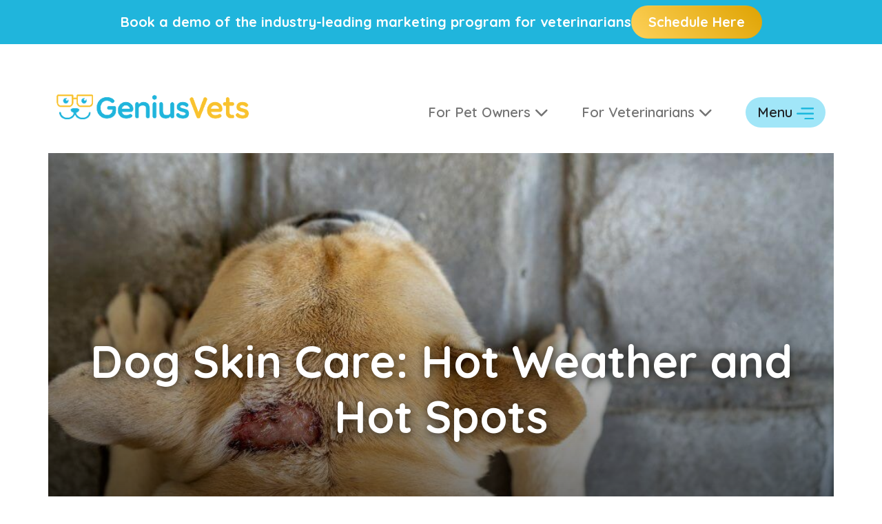

--- FILE ---
content_type: text/html; charset=UTF-8
request_url: https://www.geniusvets.com/pet-care/learn/dogs/dog-dermatology/blog/dog-skin-care-hot-weather-and-hot-spots
body_size: 13827
content:


<!DOCTYPE html>
<html lang="en" dir="ltr" prefix="content: http://purl.org/rss/1.0/modules/content/  dc: http://purl.org/dc/terms/  foaf: http://xmlns.com/foaf/0.1/  og: http://ogp.me/ns#  rdfs: http://www.w3.org/2000/01/rdf-schema#  schema: http://schema.org/  sioc: http://rdfs.org/sioc/ns#  sioct: http://rdfs.org/sioc/types#  skos: http://www.w3.org/2004/02/skos/core#  xsd: http://www.w3.org/2001/XMLSchema# ">

<head>
  <meta http-equiv="X-UA-Compatible"
        content="IE=edge" />
  <meta name="viewport"
        content="width=device-width, initial-scale=1, shrink-to-fit=no" />
  <meta name="apple-touch-fullscreen"
        content="YES" />
  <meta name="r2d2"
        content="2023072101">

  <link rel="preconnect"
        href="https://cdnjs.cloudflare.com"
        crossorigin />
  <link rel="preconnect"
        href="https://fonts.googleapis.com"
        crossorigin />
  <link rel="preconnect"
        href="https://fonts.gstatic.com"
        crossorigin />
  <link rel="preconnect"
        href="https://shared.gp-assets.com"
        crossorigin />

  <link rel="preload"
        as="style"
        href="https://fonts.googleapis.com/css2?family=Quicksand:wght@300;400;600;700&display=swap" />

  <link href="https://fonts.googleapis.com/css2?family=Quicksand:wght@300;400;600;700&display=swap"
        rel="stylesheet"
        type="text/css"
        media="print"
        onload="this.onload=null;this.media='all'">

  <title>Dog Skin Care: Hot Weather and Hot Spots</title>

  <meta charset="utf-8" />
<link rel="canonical" href="https://www.geniusvets.com/pet-care/learn/dogs/dog-dermatology/blog/dog-skin-care-hot-weather-and-hot-spots" />
<meta name="robots" content="index, follow" />
<link rel="image_src" href="https://www.geniusvets.com/sites/default/files/article/Dog%20Skin%20Care%20Hot%20Weather%20and%20Hot%20Spots-HEADER.jpg" />
<meta name="original-source" content="https://www.geniusvets.com/" />
<meta name="rating" content="safe for kids" />
<meta name="referrer" content="origin" />
<meta name="rights" content="Copyright GeniusVets 2020" />
<meta name="description" content="As a veterinarian Ive seen countless distressed dog owners struggling with their pets concerning skin issues. One of the most common problems are Hot spots...." />
<meta property="fb:pages" content="https://www.facebook.com/geniusvets/" />
<meta property="fb:app_id" content="1049639228408235" />
<meta name="viewport" content="width=device-width, initial-scale=1.0" />
<meta property="og:site_name" content="GeniusVets" />
<meta property="og:url" content="https://www.geniusvets.com/pet-care/learn/dogs/dog-dermatology/blog/dog-skin-care-hot-weather-and-hot-spots" />
<meta property="og:title" content="Dog Skin Care: Hot Weather and Hot Spots" />
<meta property="og:description" content="As a veterinarian Ive seen countless distressed dog owners struggling with their pets concerning skin issues. One of the most common problems are Hot spots...." />
<meta property="og:image:secure_url" content="https://www.geniusvets.com/sites/default/files/styles/square/public/article/Dog%20Skin%20Care%20Hot%20Weather%20and%20Hot%20Spots-HEADER.jpg?itok=Rk_AWSSZ" />
<meta property="og:image:type" content="image/jpeg" />
<meta property="og:image:width" content="750" />
<meta property="og:image:height" content="750" />
<meta property="og:updated_time" content="Tue, 08/06/2024 - 11:08" />
<meta property="og:country_name" content="USA" />
<meta property="article:publisher" content="https://www.facebook.com/geniusvets/" />
<meta property="pin:media" content="https://www.geniusvets.com/sites/default/files/article/Dog%20Skin%20Care%20Hot%20Weather%20and%20Hot%20Spots-HEADER.jpg" />
<meta property="pin:url" content="https://www.geniusvets.com/pet-care/learn/dogs/dog-dermatology/blog/dog-skin-care-hot-weather-and-hot-spots" />
<meta property="pin:description" content="As a veterinarian Ive seen countless distressed dog owners struggling with their pets concerning skin issues. One of the most common problems are Hot spots...." />
<meta name="twitter:card" content="summary_large_image" />
<meta name="twitter:description" content="As a veterinarian Ive seen countless distressed dog owners struggling with their pets concerning skin issues. One of the most common problems are Hot spots...." />
<meta name="twitter:site" content="@GeniusVets" />
<meta name="twitter:title" content="Dog Skin Care: Hot Weather and Hot Spots" />
<meta name="twitter:site:id" content="722506778047422464" />
<meta name="twitter:url" content="https://www.geniusvets.com/pet-care/learn/dogs/dog-dermatology/blog/dog-skin-care-hot-weather-and-hot-spots" />
<meta name="twitter:image" content="https://www.geniusvets.com/sites/default/files/article/Dog%20Skin%20Care%20Hot%20Weather%20and%20Hot%20Spots-HEADER.jpg" />
<meta name="MobileOptimized" content="width" />
<meta name="HandheldFriendly" content="true" />
<script type="application/ld+json">{
    "@context": "https://schema.org",
    "@graph": [
        {
            "@type": "BlogPosting",
            "headline": "Dog Skin Care: Hot Weather and Hot Spots",
            "name": "Dog Skin Care: Hot Weather and Hot Spots",
            "description": "As a veterinarian Ive seen countless distressed dog owners struggling with their pets concerning skin issues. One of the most common problems are Hot spots....",
            "image": {
                "@type": "ImageObject",
                "url": "https://www.geniusvets.com/sites/default/files/article/Dog%20Skin%20Care%20Hot%20Weather%20and%20Hot%20Spots-HEADER.jpg"
            },
            "datePublished": "Fri, 07/26/2024 - 10:11",
            "dateModified": "Tue, 08/06/2024 - 11:08",
            "isAccessibleForFree": "True",
            "publisher": {
                "@type": "Organization",
                "@id": "https://www.geniusvets.com/",
                "name": "GeniusVets",
                "url": "https://www.geniusvets.com/pet-care/learn/dogs/dog-dermatology/blog/dog-skin-care-hot-weather-and-hot-spots",
                "sameAs": [
                    "https://www.facebook.com/geniusvets/",
                    "https://www.instagram.com/geniusvets/",
                    "https://www.linkedin.com/company/geniusvets/",
                    "https://twitter.com/GeniusVets",
                    "https://www.pinterest.com/geniusvets/"
                ],
                "logo": {
                    "@type": "ImageObject",
                    "url": "https://www.geniusvets.com/sites/default/files/2020-06/GeniusVets-logo.jpg"
                }
            }
        },
        {
            "@type": "ImageObject",
            "name": "Dog Skin Care Hot Weather and Hot Spots-HEADER.jpg",
            "url": "https://www.geniusvets.com/sites/default/files/article/Dog%20Skin%20Care%20Hot%20Weather%20and%20Hot%20Spots-HEADER.jpg"
        },
        {
            "description": "GeniusVets is the ultimate destination for finding a local veterinarian, expert veterinary advice on pet health care topics, and for pet health care professionals to learn about and engage in veterinary marketing."
        },
        {
            "@type": "Service",
            "name": "Veterinary Care",
            "description": "Pet Health Care Expert Advice and Veterinary Medical Professionals",
            "brand": {
                "@type": "Brand",
                "@id": "@GeniusVets",
                "name": "GeniusVets",
                "description": "Top Veterinary Marketing Company in the USA",
                "url": "https://www.geniusvets.com/",
                "sameAs": [
                    "https://www.facebook.com/geniusvets/",
                    "https://twitter.com/GeniusVets",
                    "https://www.linkedin.com/company/7945863/admin/",
                    "https://www.instagram.com/geniusvets/",
                    "https://www.pinterest.com/geniusvets/"
                ],
                "logo": {
                    "@type": "ImageObject",
                    "url": "https://www.geniusvets.com/sites/default/files/2020-06/GeniusVets-logo.jpg",
                    "width": "1200",
                    "height": "600"
                }
            }
        },
        {
            "@type": "MedicalOrganization",
            "additionalType": "VeterinaryCare",
            "medicalSpecialty": "VeterinaryCare",
            "@id": "https://www.geniusvets.com/",
            "name": "GeniusVets",
            "sameAs": [
                "https://www.facebook.com/geniusvets/",
                "https://www.instagram.com/geniusvets/",
                "https://www.linkedin.com/company/geniusvets/",
                "https://twitter.com/GeniusVets",
                "https://www.pinterest.com/geniusvets/"
            ],
            "url": "https://www.geniusvets.com/",
            "telephone": "877-679-7710",
            "logo": {
                "@type": "ImageObject",
                "url": "https://www.geniusvets.com/sites/default/files/2020-06/GeniusVets-logo.jpg"
            }
        },
        {
            "@type": "WebPage",
            "@id": "https://www.geniusvets.com/pet-care/learn/dogs/dog-dermatology/blog/dog-skin-care-hot-weather-and-hot-spots",
            "breadcrumb": {
                "@type": "BreadcrumbList",
                "itemListElement": [
                    {
                        "@type": "ListItem",
                        "position": 1,
                        "name": "Home",
                        "item": "https://www.geniusvets.com/"
                    },
                    {
                        "@type": "ListItem",
                        "position": 2,
                        "name": "Learn",
                        "item": "https://www.geniusvets.com/pet-care/learn"
                    },
                    {
                        "@type": "ListItem",
                        "position": 3,
                        "name": {
                            "#markup": "Dogs",
                            "#allowed_tags": [
                                "a",
                                "em",
                                "strong",
                                "cite",
                                "blockquote",
                                "code",
                                "ul",
                                "ol",
                                "li",
                                "dl",
                                "dt",
                                "dd"
                            ]
                        },
                        "item": "https://www.geniusvets.com/pet-care/learn/dogs"
                    },
                    {
                        "@type": "ListItem",
                        "position": 4,
                        "name": {
                            "#markup": "Dog Dermatology",
                            "#allowed_tags": [
                                "a",
                                "em",
                                "strong",
                                "cite",
                                "blockquote",
                                "code",
                                "ul",
                                "ol",
                                "li",
                                "dl",
                                "dt",
                                "dd"
                            ]
                        },
                        "item": "https://www.geniusvets.com/pet-care/learn/dogs/dog-dermatology"
                    }
                ]
            },
            "publisher": {
                "@type": "Organization",
                "@id": "https://www.geniusvets.com/",
                "name": "GeniusVets",
                "url": "https://www.geniusvets.com/pet-care/learn/dogs/dog-dermatology/blog/dog-skin-care-hot-weather-and-hot-spots",
                "sameAs": [
                    "https://www.facebook.com/geniusvets/",
                    "https://www.instagram.com/geniusvets/",
                    "https://www.linkedin.com/company/geniusvets/",
                    "https://twitter.com/GeniusVets",
                    "https://www.pinterest.com/geniusvets/"
                ],
                "logo": {
                    "@type": "ImageObject",
                    "url": "https://www.geniusvets.com/sites/default/files/2020-06/GeniusVets-logo.jpg",
                    "width": "1200",
                    "height": "600"
                }
            },
            "isAccessibleForFree": "True"
        }
    ]
}</script>
<link rel="shortcut icon" href="/sites/default/files/favicon.png" type="image/png" />
<link rel="revision" href="https://www.geniusvets.com/pet-care/learn/dogs/dog-dermatology/blog/dog-skin-care-hot-weather-and-hot-spots" />
<script src="/sites/default/files/google_tag/primary/google_tag.script.js?t81uvs" defer></script>
</head-placeholder>

  <link rel="stylesheet" media="all" href="/core/themes/stable/css/system/components/ajax-progress.module.css?t81uvs" defer onload="this.onload=null;this.rel=&#039;stylesheet&#039;" />
<link rel="stylesheet" media="all" href="/core/themes/stable/css/system/components/align.module.css?t81uvs" defer onload="this.onload=null;this.rel=&#039;stylesheet&#039;" />
<link rel="stylesheet" media="all" href="/core/themes/stable/css/system/components/autocomplete-loading.module.css?t81uvs" defer onload="this.onload=null;this.rel=&#039;stylesheet&#039;" />
<link rel="stylesheet" media="all" href="/core/themes/stable/css/system/components/fieldgroup.module.css?t81uvs" defer onload="this.onload=null;this.rel=&#039;stylesheet&#039;" />
<link rel="stylesheet" media="all" href="/core/themes/stable/css/system/components/container-inline.module.css?t81uvs" defer onload="this.onload=null;this.rel=&#039;stylesheet&#039;" />
<link rel="stylesheet" media="all" href="/core/themes/stable/css/system/components/clearfix.module.css?t81uvs" defer onload="this.onload=null;this.rel=&#039;stylesheet&#039;" />
<link rel="stylesheet" media="all" href="/core/themes/stable/css/system/components/details.module.css?t81uvs" defer onload="this.onload=null;this.rel=&#039;stylesheet&#039;" />
<link rel="stylesheet" media="all" href="/core/themes/stable/css/system/components/hidden.module.css?t81uvs" defer onload="this.onload=null;this.rel=&#039;stylesheet&#039;" />
<link rel="stylesheet" media="all" href="/core/themes/stable/css/system/components/item-list.module.css?t81uvs" defer onload="this.onload=null;this.rel=&#039;stylesheet&#039;" />
<link rel="stylesheet" media="all" href="/core/themes/stable/css/system/components/js.module.css?t81uvs" defer onload="this.onload=null;this.rel=&#039;stylesheet&#039;" />
<link rel="stylesheet" media="all" href="/core/themes/stable/css/system/components/nowrap.module.css?t81uvs" defer onload="this.onload=null;this.rel=&#039;stylesheet&#039;" />
<link rel="stylesheet" media="all" href="/core/themes/stable/css/system/components/position-container.module.css?t81uvs" defer onload="this.onload=null;this.rel=&#039;stylesheet&#039;" />
<link rel="stylesheet" media="all" href="/core/themes/stable/css/system/components/progress.module.css?t81uvs" defer onload="this.onload=null;this.rel=&#039;stylesheet&#039;" />
<link rel="stylesheet" media="all" href="/core/themes/stable/css/system/components/reset-appearance.module.css?t81uvs" defer onload="this.onload=null;this.rel=&#039;stylesheet&#039;" />
<link rel="stylesheet" media="all" href="/core/themes/stable/css/system/components/resize.module.css?t81uvs" defer onload="this.onload=null;this.rel=&#039;stylesheet&#039;" />
<link rel="stylesheet" media="all" href="/core/themes/stable/css/system/components/sticky-header.module.css?t81uvs" defer onload="this.onload=null;this.rel=&#039;stylesheet&#039;" />
<link rel="stylesheet" media="all" href="/core/themes/stable/css/system/components/system-status-counter.css?t81uvs" defer onload="this.onload=null;this.rel=&#039;stylesheet&#039;" />
<link rel="stylesheet" media="all" href="/core/themes/stable/css/system/components/system-status-report-counters.css?t81uvs" defer onload="this.onload=null;this.rel=&#039;stylesheet&#039;" />
<link rel="stylesheet" media="all" href="/core/themes/stable/css/system/components/system-status-report-general-info.css?t81uvs" defer onload="this.onload=null;this.rel=&#039;stylesheet&#039;" />
<link rel="stylesheet" media="all" href="/core/themes/stable/css/system/components/tabledrag.module.css?t81uvs" defer onload="this.onload=null;this.rel=&#039;stylesheet&#039;" />
<link rel="stylesheet" media="all" href="/core/themes/stable/css/system/components/tablesort.module.css?t81uvs" defer onload="this.onload=null;this.rel=&#039;stylesheet&#039;" />
<link rel="stylesheet" media="all" href="/core/themes/stable/css/system/components/tree-child.module.css?t81uvs" defer onload="this.onload=null;this.rel=&#039;stylesheet&#039;" />
<link rel="stylesheet" media="all" href="/libraries/rrssb-plus/css/rrssb.css?t81uvs" />
<link rel="stylesheet" media="all" href="/sites/default/files/rrssb/rrssb.dd6256c4.css?t81uvs" />
<link rel="stylesheet" media="all" href="/core/modules/layout_discovery/layouts/onecol/onecol.css?t81uvs" />
<link rel="stylesheet" media="all" href="//cdnjs.cloudflare.com/ajax/libs/bootstrap/5.0.2/css/bootstrap.min.css" defer />
<link rel="stylesheet" media="all" href="//cdnjs.cloudflare.com/ajax/libs/font-awesome/6.4.2/css/all.min.css" defer />
<link rel="stylesheet" media="all" href="https://shared.gp-assets.com/release/1.3.0/css/vendors/slick-181.min.css?v=2024020701" />
<link rel="stylesheet" media="all" href="/themes/venture/assets/css/app.css?t81uvs" defer />
<link rel="stylesheet" media="all" href="/themes/venture/assets/css/icomoon.css?t81uvs" defer />
<link rel="stylesheet" media="all" href="/themes/venture/assets/css/animations.css?t81uvs" defer />
</css-placeholder>

  <script type="application/json" data-drupal-selector="drupal-settings-json">{"path":{"baseUrl":"\/","scriptPath":null,"pathPrefix":"","currentPath":"node\/45542","currentPathIsAdmin":false,"isFront":false,"currentLanguage":"en"},"pluralDelimiter":"\u0003","suppressDeprecationErrors":true,"ajaxPageState":{"libraries":"core\/html5shiv,gv_theme\/wistia,layout_discovery\/onecol,rrssb\/init,system\/base,venture\/global-footer,venture\/global-styling,venture\/theme-styling","theme":"venture","theme_token":null},"ajaxTrustedUrl":[],"rrssb":{"default":{"size":null,"shrink":null,"regrow":null,"minRows":null,"maxRows":null,"prefixReserve":null,"prefixHide":null,"alignRight":false}},"user":{"uid":0,"permissionsHash":"039d24f17e19aca7aad8305985e94add6a66fd74d6d0f3ef50248b78b66788f3"}}</script>

<!--[if lte IE 8]>
<script src="/core/assets/vendor/html5shiv/html5shiv.min.js?v=3.7.3"></script>
<![endif]-->
<script src="/core/assets/vendor/jquery/jquery.min.js?v=3.5.1"></script>
<script src="/core/assets/vendor/jquery-once/jquery.once.min.js?v=2.2.3"></script>
<script src="/core/misc/drupalSettingsLoader.js?v=8.9.20"></script>
<script src="/core/misc/drupal.js?v=8.9.20"></script>
<script src="/core/misc/drupal.init.js?v=8.9.20"></script>
<script src="/core/misc/progress.js?v=8.9.20"></script>
<script src="/core/misc/ajax.js?v=8.9.20"></script>
<script src="/core/themes/stable/js/ajax.js?v=8.9.20"></script>
<script src="https://shared.gp-assets.com/release/1.3.0/js/vendors/slick-181.min.js?v=2024020701"></script>
<script src="/themes/venture/assets/js/app.js?v=2025081201" defer></script>
</js-placeholder>
<script data-cfasync="false" nonce="63db58ab-5a45-496f-a6fe-3e2bd169b609">try{(function(w,d){!function(j,k,l,m){if(j.zaraz)console.error("zaraz is loaded twice");else{j[l]=j[l]||{};j[l].executed=[];j.zaraz={deferred:[],listeners:[]};j.zaraz._v="5874";j.zaraz._n="63db58ab-5a45-496f-a6fe-3e2bd169b609";j.zaraz.q=[];j.zaraz._f=function(n){return async function(){var o=Array.prototype.slice.call(arguments);j.zaraz.q.push({m:n,a:o})}};for(const p of["track","set","debug"])j.zaraz[p]=j.zaraz._f(p);j.zaraz.init=()=>{var q=k.getElementsByTagName(m)[0],r=k.createElement(m),s=k.getElementsByTagName("title")[0];s&&(j[l].t=k.getElementsByTagName("title")[0].text);j[l].x=Math.random();j[l].w=j.screen.width;j[l].h=j.screen.height;j[l].j=j.innerHeight;j[l].e=j.innerWidth;j[l].l=j.location.href;j[l].r=k.referrer;j[l].k=j.screen.colorDepth;j[l].n=k.characterSet;j[l].o=(new Date).getTimezoneOffset();if(j.dataLayer)for(const t of Object.entries(Object.entries(dataLayer).reduce((u,v)=>({...u[1],...v[1]}),{})))zaraz.set(t[0],t[1],{scope:"page"});j[l].q=[];for(;j.zaraz.q.length;){const w=j.zaraz.q.shift();j[l].q.push(w)}r.defer=!0;for(const x of[localStorage,sessionStorage])Object.keys(x||{}).filter(z=>z.startsWith("_zaraz_")).forEach(y=>{try{j[l]["z_"+y.slice(7)]=JSON.parse(x.getItem(y))}catch{j[l]["z_"+y.slice(7)]=x.getItem(y)}});r.referrerPolicy="origin";r.src="/cdn-cgi/zaraz/s.js?z="+btoa(encodeURIComponent(JSON.stringify(j[l])));q.parentNode.insertBefore(r,q)};["complete","interactive"].includes(k.readyState)?zaraz.init():j.addEventListener("DOMContentLoaded",zaraz.init)}}(w,d,"zarazData","script");window.zaraz._p=async d$=>new Promise(ea=>{if(d$){d$.e&&d$.e.forEach(eb=>{try{const ec=d.querySelector("script[nonce]"),ed=ec?.nonce||ec?.getAttribute("nonce"),ee=d.createElement("script");ed&&(ee.nonce=ed);ee.innerHTML=eb;ee.onload=()=>{d.head.removeChild(ee)};d.head.appendChild(ee)}catch(ef){console.error(`Error executing script: ${eb}\n`,ef)}});Promise.allSettled((d$.f||[]).map(eg=>fetch(eg[0],eg[1])))}ea()});zaraz._p({"e":["(function(w,d){})(window,document)"]});})(window,document)}catch(e){throw fetch("/cdn-cgi/zaraz/t"),e;};</script></head>

<body class="path-node page-node-type-article" id="45542">

  <div class="top-banner-region">
      <div>
    <div id="block-democta">
  
    
        <div class="layout layout--onecol">
    <div  class="layout__region layout__region--content">
      
            <div><div class="bg-primary text-white py-2">
<div class="container">
<div class="row align-items-center">
<div class="d-none d-md-flex col-md-12 justify-content-center align-items-center gap-3"><span class="fw-bold fs-5">Book a demo of the industry-leading marketing program for veterinarians</span> <a class="btn btn-sm rounded-pill px-3 bg-secondary-gradient px-3 d-flex btn btn-secondary border-1 border-transparent bg-white fw-bold fs-5 px-4 py-2 rounded-pill align-items-center gap-3 active text-white" href="https://top.geniusvets.com/demo" target="_blank">Schedule Here</a></div>

<div class="d-md-none col-8 text-start"><span class="fw-bold">Book a demo of the industry-leading marketing program for veterinarians</span></div>

<div class="d-md-none col-4 text-end"><a class="btn text-white btn-sm rounded-pill px-3 bg-secondary-gradient px-3 d-flex bg-white btn btn-secondary border-1 border-transparent fw-semibold px-4 py-2 rounded-pill align-items-center gap-3 fw-bold" href="https://top.geniusvets.com/demo">Schedule Here</a></div>
</div>
</div>
</div>
</div>
      
    </div>
  </div>

  </div>

  </div>

  </div>

  <div id="page-top"
       class="page-top">
    <noscript aria-hidden="true"><iframe src="https://www.googletagmanager.com/ns.html?id=GTM-MLNWW4M" height="0" width="0" style="display:none;visibility:hidden"></iframe></noscript>
  </div>

<main id="page"
      class="page">
    <div class="dialog-off-canvas-main-canvas" data-off-canvas-main-canvas>
    <div id="header"
     class="container d-flex justify-content-between py-4 align-content-center pt-3 pt-lg-5">

  <a href="/"
     rel="home"
     class="col-8 col-md-4 col-lg-3 align-items-center d-flex">
    <img src="/themes/venture/assets/img/gv-logo.png"
         id="site_logo"
         class="h-auto w-100 logo pe-3 pe-md-0"
         alt="Home" />
  </a>

  <div class="col-4 col-md-8 col-lg-9 d-flex justify-content-end">
    <nav class="navbar navbar-expand-lg navbar-light text-right">
      <div class="container-fluid px-0 py-1">

        <div class="collapse navbar-collapse pe-md-0 pe-lg-4"
             id="navbarSupportedContent">
                      
  <ul class="navbar-nav me-auto mb-2 mb-lg-0 pt-lg-3" id="region.primary_menu">
    

<li class="nav-item px-3 dropdown text-right">
  <a class="fs-5 nav-link fw-semibold text-black"
     href="#"
     id="for-pet-owners"
     role="button"
     data-bs-toggle="dropdown"
     aria-expanded="false">
    For Pet Owners
    <i class="fa-solid fa-chevron-down"></i>
  </a>

        
<ul class="dropdown-menu"
    aria-labelledby="for-pet-owners">
              
    <li>
      <a href="/pet-care/learn/dogs" title="For Dogs" class="dropdown-item" target="_self" data-drupal-link-system-path="taxonomy/term/14">For Dogs</a>
    </li>
              
    <li>
      <a href="/pet-care/learn/cats" title="For Cats" class="dropdown-item" target="_self" data-drupal-link-system-path="taxonomy/term/15">For Cats</a>
    </li>
              
    <li>
      <a href="/pet-care/find" title="Find A Local Vet" class="dropdown-item" target="_self" data-drupal-link-system-path="node/36367">Find A Local Vet</a>
    </li>
                        
    <li>
      <a href="https://pets.geniusvets.com/live-veterinary-advice-triage" title="Talk to a Vet Now" class="dropdown-item" target="_blank">Talk to a Vet Now</a>
    </li>
  </ul>

  </li>


<li class="nav-item px-3 dropdown text-right">
  <a class="fs-5 nav-link fw-semibold text-black"
     href="#"
     id="for-veterinarians"
     role="button"
     data-bs-toggle="dropdown"
     aria-expanded="false">
    For Veterinarians
    <i class="fa-solid fa-chevron-down"></i>
  </a>

        
<ul class="dropdown-menu"
    aria-labelledby="for-veterinarians">
                        
    <li>
      <a href="https://pro.geniusvets.com/claim-your-veterinary-practice-profile-on-geniusvets" title="Claim Your Profile" class="dropdown-item" target="_blank">Claim Your Profile</a>
    </li>
                        
    <li>
      <a href="https://pro.geniusvets.com/demo" title="FREE GeniusVets Marketing Health Exam" class="dropdown-item" target="_blank">Meet With Us</a>
    </li>
              
    <li>
      <a href="/veterinary-marketing/packages" title="Price Packages for Veterinary Marketing" class="dropdown-item" target="_self" data-drupal-link-system-path="node/45930">Veterinary Packages</a>
    </li>
              
    <li>
      <a href="/veterinary-marketing" title="Veterinary Marketing" class="dropdown-item" target="_self" data-drupal-link-system-path="node/45047">Veterinary Marketing</a>
    </li>
              
    <li>
      <a href="/veterinary-professionals/jobs" title="Veterinary Job Board" class="dropdown-item" target="_self" data-drupal-link-system-path="veterinary-professionals/jobs">Veterinary Job Board</a>
    </li>
              
    <li>
      <a href="/veterinary-marketing/blog" title="Education" class="dropdown-item" target="_self" data-drupal-link-system-path="veterinary-marketing/blog">Education</a>
    </li>
              
    <li>
      <a href="/veterinary-marketing/blog/calculating-value-veterinary-marketing" title="Understanding Your Vet Marketing ROI" class="dropdown-item" target="_self" data-drupal-link-system-path="node/37225">Understanding Your Vet Marketing ROI</a>
    </li>
              
    <li>
      <a href="/community" title="Our Communities" class="dropdown-item" target="_self" data-drupal-link-system-path="node/45048">Our Communities</a>
    </li>
  </ul>

  </li>

  </ul>

                  </div>

        

                    <div id="region.off_canvas_menu">
    

<button class="btn bg-primary-medium rounded-pill fw-semibold px-3 fs-5 mt-lg-3"
        type="button"
        data-bs-toggle="offcanvas"
        data-bs-target="#offcanvasRight"
        aria-controls="offcanvasRight">
  <span class="d-none d-md-inline">Menu</span>
  <span class="d-none d-md-inline">
          <svg xmlns="http://www.w3.org/2000/svg"
               xmlns:xlink="http://www.w3.org/1999/xlink"
               width="25px"
               height="17px">
            <image x="0px"
                   y="0px"
                   width="25px"
                   height="17px"
                   xlink:href="[data-uri]"></image>
          </svg>
        </span>
  <span class="d-md-none fa fa-list text-primary"></span>
</button>

<div class="offcanvas offcanvas-end "
     tabindex="-1"
     id="offcanvasRight"
     aria-labelledby="offcanvasRightLabel">

  <div class="offcanvas-header">
    <h5 id="offcanvasRightLabel">Menu</h5>
    <button type="button"
            class="btn-close text-reset"
            data-bs-dismiss="offcanvas"
            aria-label="Close">
    </button>
  </div>

  <div id="block-mainnavigation-menu"
       class="offcanvas-body">

          
<ul class="nav navbar-light navbar-nav flex-column">
      

          
      <li class="nav-item text-black fw-semibold dropdown">
        <a class="nav-link dropdown-toggle"
           data-bs-toggle="dropdown"
           href="#"
           role="button"
           aria-expanded="false">For Pet Owners
        </a>
        <ul class="dropdown-menu">
                      <li>
                                          
              <a href="/pet-care/find" title="Find A Local Veterinarian" class="dropdown-item" target="_self" data-drupal-link-system-path="node/36367">Find A Local Vet</a>
            </li>
                      <li>
                                          
              <a href="/pet-care/learn/cats" title="For Cats" class="dropdown-item" target="_self" data-drupal-link-system-path="taxonomy/term/15">For Cats</a>
            </li>
                      <li>
                                          
              <a href="/pet-care/learn/dogs" title="For Dogs" class="dropdown-item" target="_self" data-drupal-link-system-path="taxonomy/term/14">For Dogs</a>
            </li>
                      <li>
                                          
              <a href="https://pets.geniusvets.com/live-veterinary-advice-triage" title="Talk to a Veterinarian Now" class="dropdown-item" target="_self">Talk to a Veterinarian Now</a>
            </li>
                  </ul>
      </li>
    
      

          
      <li class="nav-item text-black fw-semibold dropdown">
        <a class="nav-link dropdown-toggle"
           data-bs-toggle="dropdown"
           href="#"
           role="button"
           aria-expanded="false">For Veterinarians
        </a>
        <ul class="dropdown-menu">
                      <li>
                                          
              <a href="https://pro.geniusvets.com/claim-your-veterinary-practice-profile-on-geniusvets" title="Claim Your Profile" class="dropdown-item" target="_self">Claim Your Profile</a>
            </li>
                      <li>
                                          
              <a href="https://pro.geniusvets.com/demo" title="FREE GeniusVets Marketing Health Exam" class="dropdown-item" target="_self">Meet With Us</a>
            </li>
                      <li>
                                          
              <a href="/veterinary-marketing/packages" class="dropdown-item" target="_self" data-drupal-link-system-path="node/45930">Veterinary Packages</a>
            </li>
                      <li>
                                          
              <a href="/veterinary-marketing" title="Veterinary Marketing" class="dropdown-item" target="_self" data-drupal-link-system-path="node/45047">Veterinary Marketing</a>
            </li>
                      <li>
                                          
              <a href="/veterinary-professionals/jobs" title="Veterinary Job Board" class="dropdown-item" target="_self" data-drupal-link-system-path="veterinary-professionals/jobs">Veterinary Job Board</a>
            </li>
                      <li>
                                          
              <a href="/veterinary-marketing/blog" title="Veterinary Education" class="dropdown-item" target="_self" data-drupal-link-system-path="veterinary-marketing/blog">Education</a>
            </li>
                      <li>
                                          
              <a href="/veterinary-marketing/blog/calculating-value-veterinary-marketing" title="Understanding Your Vet Marketing ROI" class="dropdown-item" target="_self" data-drupal-link-system-path="node/37225">Understanding Your Vet Marketing ROI</a>
            </li>
                      <li>
                                          
              <a href="/community" title="Our Community" class="dropdown-item" target="_self" data-drupal-link-system-path="node/45048">Our Community</a>
            </li>
                  </ul>
      </li>
    
      

                      
      <li class="nav-item text-black fw-semibold">
        <a href="/about/staff" title="About Us" class="nav-link" target="_self" data-drupal-link-system-path="about/staff">About Us</a>
      </li>
    
      

                      
      <li class="nav-item text-black fw-semibold">
        <a href="/about/careers" title="Careers" class="nav-link" target="_self" data-drupal-link-system-path="node/45620">Careers</a>
      </li>
    
      

                      
      <li class="nav-item text-black fw-semibold">
        <a href="/about-us/support" title="Support" class="nav-link" target="_self" data-drupal-link-system-path="node/36692">Support</a>
      </li>
    
      

                      
      <li class="nav-item text-black fw-semibold">
        <a href="/contact-us" title="Contact Us" class="nav-link" target="_self" data-drupal-link-system-path="webform/contact">Contact Us</a>
      </li>
    
      

                      
      <li class="nav-item text-black fw-semibold">
        <a href="/about/legal/terms-conditions" title="Legal" class="nav-link" target="_self" data-drupal-link-system-path="node/36366">Legal</a>
      </li>
    
      

                      
      <li class="nav-item text-black fw-semibold">
        <a href="/user/login" title="Log In" class="nav-link" target="_self" data-drupal-link-system-path="user/login">Log In</a>
      </li>
    
  </ul>
      </div>
</div>

  </div>

              </div>
    </nav>
  </div>
</div>

<main id="main">
      



  
  <div id="region.hero">
          <div class="hero hero-image container"
           style="background-image: url('/sites/default/files/article/Dog%20Skin%20Care%20Hot%20Weather%20and%20Hot%20Spots-HEADER.jpg');">
                <div class="container">
          <div class="row">
            <h1 class="fw-bold">
              <span>Dog</span> Skin Care: Hot Weather and Hot Spots
            </h1>
          </div>
          <div class="row">
            <h4 class="page-sub-title">
              <span></span>
            </h4>
          </div>
        </div>
      </div>
      </div>

  
  
        <div id="region.before_content">
    <div data-drupal-messages-fallback class="hidden"></div>
<div id="block-adpluggbeforecontent">
  
    
        <div class="layout layout--onecol">
    <div  class="layout__region layout__region--content">
      
            <div><div class="adplugg-tag" data-adplugg-zone="before_content"></div></div>
      
    </div>
  </div>

  </div>

  </div>

  
  
      <div class="container page-content py-5">
      <div class="row">
        <div class="col-lg-8 col-12">
            <div id="region.content">
    <div id="block-adpluggbodycontenttop">
  
    
        <div class="layout layout--onecol">
    <div  class="layout__region layout__region--content">
      
            <div><div class="adplugg-tag" data-adplugg-zone="main_content_high"></div></div>
      
    </div>
  </div>

  </div>
<div id="block-adpluggmaintopcontentpracticeprofiles">
  
    
        <div class="layout layout--onecol">
    <div  class="layout__region layout__region--content">
      
            <div><div class="adplugg-tag" data-adplugg-zone="practice_profiles_main_content_top"></div></div>
      
    </div>
  </div>

  </div>
<div id="block-venture-mainpagecontent">
  
    
      <article role="article" about="/pet-care/learn/dogs/dog-dermatology/blog/dog-skin-care-hot-weather-and-hot-spots">

  
    

  
  <div>
    <div id="layout.rightsidebar"
     class="">
  
            <div><p>As a veterinarian, I've seen countless distressed dog owners struggling with their pets' concerning skin issues. One of the most common problems are Hot spots. These painful, irritating patches can appear out of nowhere, causing significant discomfort for our dogs. Did you know that 15% of all dogs will experience hot spots at some point in their lives?</p>

<p>If your pup has ever had a hot spot, you know how quickly they can spread and how miserable they can make your canine feel. But what exactly are hot spots, and how can you prevent and treat them? Today we are here to get into the details and fetch you the information you need to keep your furry friend comfortable and healthy.</p>

<h2>What Are Hot Spots?</h2>

<p>If you own a dog, you've probably heard of the term "hot spot." <a href="https://www.embracepetinsurance.com/health/hot-spots" rel=" noopener" target="_blank">A hot spot, also known as acute moist dermatitis</a> or pyotraumatic dermatitis, is a localized area of inflamed, infected skin. These red, oozing, and often painful lesions can appear suddenly and spread quickly, so getting your pup into the veterinarian as soon as you see any irritation is important!</p>

<p>Hot spots can appear anywhere on a dog's body but are commonly found in areas where moisture is likely to be trapped or where dogs can easily reach to lick or bite. The most common locations are the head, neck, chest, hips, and tail base, where moisture can get trapped and bacteria can thrive.</p>

<p>Hot spots can affect any dog, but certain breeds and types are more susceptible due to their coat type, skin sensitivity, or allergies. Breeds with thick, dense coats, like Golden Retrievers, German Shepherds, and Labradors, are at higher risk because their fur can trap moisture and bacteria against the skin. Dogs with underlying skin conditions or allergies, such as Bulldogs and Pugs, are also more prone to developing hot spots. </p>

<p><a href="https://www.vet.cornell.edu/departments-centers-and-institutes/riney-canine-health-center/canine-health-information/hot-spots" rel=" noopener" target="_blank">Hot weather can contribute to the development of hot spots in dogs</a>, too. Warmer temperatures often increase humidity and moisture, which can get trapped in a dog's coat. This creates an ideal environment for bacteria to grow, especially if the dog is prone to skin issues, has a thick coat, or frequently licks or scratches certain areas. Also, dogs are more likely to swim or get wet in hot weather, which can also increase the risk of hot spots if their skin doesn't dry properly. </p>

<p>Regular grooming, proper hygiene, and addressing any underlying health issues can help manage the risk for these susceptible breeds. Be sure to talk to your veterinarian about proper coat management for your specific dog.</p>

<p><img alt="Dog panting due to hot weather." src="https://geniusvets.s3.amazonaws.com/gv-blog/2024/Dog+Skin+Care_+Hot+Weather+and+Hot+Spots-blog1.jpg" /></p>

<h2>Causes of Hot Spots</h2>

<p>Dogs can develop hot spots for several reasons, often stemming from their natural behaviors or environmental factors. Five common causes are:</p>

<ul>
	<li><strong>Allergies: </strong><a href="https://www.geniusvets.com/pet-care/learn/dogs/dog-allergies">Dogs with allergies</a> to food, pollen, or fleas are more susceptible to hot spots. Allergic reactions cause intense itching, leading dogs to scratch and bite their skin excessively.</li>
	<li><strong>Fleas and Parasites: </strong>Flea bites can trigger severe itching and irritation, prompting dogs to bite and scratch the affected area, resulting in hot spots.</li>
	<li><strong>Poor Grooming:</strong> Dogs with long or dense coats, particularly those not groomed regularly, can develop hot spots from matted fur trapping moisture and bacteria against the skin.</li>
	<li><strong>Skin Infections: </strong>Bacterial or fungal infections can irritate the skin, leading to the development of hot spots.</li>
	<li><strong>Underlying Health Issues: </strong>Conditions like hip dysplasia or anal gland problems can cause dogs to lick or chew the painful area, resulting in hot spots.</li>
</ul>

<h2>Preventing Hot Spots on Your Dog</h2>

<p><a href="https://www.goodrx.com/pet-health/dog/hot-spot-treatment-for-dogs-at-home" rel=" noopener" target="_blank">Preventing hot spots</a> involves a combination of good hygiene, regular grooming, and addressing any underlying health issues:</p>

<ul>
	<li><strong>Regular Grooming: </strong>Brush your dog's coat regularly to keep it clean and free of mats, especially for long-haired breeds. Regular baths can also help maintain healthy skin.</li>
	<li><strong>Flea Control: </strong><a href="https://www.geniusvets.com/pet-care/learn/dogs/dog-flea-and-tick">Use veterinarian-recommended flea prevention products</a> to protect your dog from parasites.</li>
	<li><strong>Balanced Diet: </strong>Provide your dog with a well-balanced diet to support overall skin health. Talk to your veterinarian about adding supplements like omega-3 fatty acids, which promote healthy skin and coat.</li>
	<li><strong>Manage Allergies: </strong>If your dog has known allergies, work with your veterinarian to manage them effectively. This may include dietary changes or medications to reduce itching and inflammation.</li>
	<li><strong>Regular Vet Visits:</strong> <a href="https://www.geniusvets.com/pet-care/learn/dogs/dog-wellness-exams">Routine check-ups</a> can help identify and address potential health issues before they become severe.</li>
	<li><strong>Completely Dry Your Dog: </strong>Moisture trapped in your dog's fur can create an ideal environment for bacteria to thrive, leading to skin irritation and the development of hot spots. After bathing, swimming, or exposure to rain, make sure to thoroughly dry your dog, especially if they have a thick or dense coat. Pay extra attention to areas where moisture is more likely to get trapped, such as the neck, underarms, and the base of the tail!</li>
</ul>

<p><img alt="Dog shaking off water during a bath." src="https://geniusvets.s3.amazonaws.com/gv-blog/2024/Dog+Skin+Care_+Hot+Weather+and+Hot+Spots-blog2.jpg" /></p>

<h2>Treating Your Dog’s Hot Spots</h2>

<p>Despite your best efforts, unfortunately, hot spots can still develop on your dog. When they do, <a href="https://www.geniusvets.com/pet-care/learn/dogs/dog-emergency-care">quick treatment is imperative to avoid further complications.</a> </p>

<p>Your veterinarian will typically start by trimming the fur around the affected area, allowing the skin to dry and making it easier to treat. They clean the wound with a mild antiseptic solution to prevent infection. Depending on the severity of the hot spot, your vet might prescribe antibiotics to combat infection and anti-inflammatory medications to alleviate swelling and pain. Topical treatments like hydrocortisone sprays are also commonly used to soothe the irritated skin. To prevent your dog from licking or biting the hot spot while it heals, an Elizabethan collar (E-collar) may be recommended.</p>

<p>Remember, it's best to address any underlying causes contributing to the hot spots. This could involve managing allergies, treating for parasites, or resolving other health issues. By tackling these root causes, you can help prevent future hot spots and allow your dog's skin to remain healthy.</p>

<h2>Stopping the Hot Spots</h2>

<p>Hot spots can be a frustrating and painful experience for both you and your dog, but with the right knowledge and proactive care, they can be effectively managed and even prevented! By understanding the causes, implementing preventive measures, and obtaining prompt veterinary care when necessary, you can help keep your dog’s skin healthy and free from these irritating issues.</p>

<p>Here’s to many hot spot-free days ahead for you and your canine companion!</p>

<p>Don't have a vet in your area yet? We can help you <a href="https://www.geniusvets.com/pet-care/find">find a local veterinarian</a>.</p>

<p>If you have more questions, the GeniusVets Teletriage platform will give you unlimited access to text and/or video calls with board-certified veterinarians! To learn more <a href="https://pets.geniusvets.com/live-veterinary-advice-triage">click here</a>.</p>

<p>This information was first seen on<a href="https://www.markhamwoodsanimalhospital.com/" target="_blank"> Markham Woods Animal Hospital</a>.</p>
</div>
      
  <div>
    <div>Contributing DVM</div>
              <div><a href="/professional-bio/dana-hunley-dvm-45541" hreflang="en">Dana Hunley DVM</a></div>
          </div>

</div>
  </div>

</article>

  </div>
<div id="block-adpluggbodycontentlow">
  
    
        <div class="layout layout--onecol">
    <div  class="layout__region layout__region--content">
      
            <div><div class="adplugg-tag" data-adplugg-zone="main_content_low"></div></div>
      
    </div>
  </div>

  </div>
<div id="block-dog-care-guide">
  
    
        <div class="layout layout--onecol">
    <div  class="layout__region layout__region--content">
      
            <div><div class="container mt-md-3" gv-section="gv-section">
<div class="d-flex flex-column-reverse flex-md-row">
<div class="col-md-6 py-lg-2 pe-lg-5"><img alt="dog care guide" class="w-100" src="https://www.geniusvets.com/themes/venture/assets/img/ultimate-guide.png" /></div>

<div class="col-md-6 text-md-start text-center"><img alt="geniusvets logo" class="h-auto logo" src="https://www.geniusvets.com/themes/venture/assets/img/gv-logo.png" width="150px" />
<h3 class="fw-bold mt-3 ">The<span class="text-primary"> Ultimate Guide</span><br />
to Dog Care</h3>

<p class="fs-5 my-4 pe-lg-3">This free guide is an indispensable manual for dog ownership. Filled with veterinary advice and recommendations on every important topic at each stage of your dog’s life, this is all the stuff that responsible dog owners need to know. That is why we are making it free!</p>

<p class="d-flex justify-content-md-start justify-content-center"><a class="d-flex btn btn-primary bg-primary-gradient border-2 border-transparent fw-bold px-4 py-2-5 rounded-pill align-items-center gap-2" href="https://pets.geniusvets.com/dogs/guides/ultimate-guide-to-dog-care" target="_blank">Learn More</a></p>
</div>
</div>
</div>
</div>
      
    </div>
  </div>

  </div>

  </div>

        </div>

                  <aside id="sidebar" class="col-lg-4 col-12">
              <div>
    <div id="block-rrssb-sidebar-block">
  
      <h4>Share this content</h4>
    
      <div  class="rrssb rrssb-bs-default">
    <ul class="rrssb-buttons">
          <li class="rrssb-email">
        <a href="/cdn-cgi/l/email-protection#[base64]">
          <span class="rrssb-icon"></span>
          <span class="rrssb-text">email</span>
        </a>
      </li>
          <li class="rrssb-facebook">
        <a href="https://www.facebook.com/sharer/sharer.php?u=https%3A%2F%2Fwww.geniusvets.com%2Fpet-care%2Flearn%2Fdogs%2Fdog-dermatology%2Fblog%2Fdog-skin-care-hot-weather-and-hot-spots" class="popup">
          <span class="rrssb-icon"></span>
          <span class="rrssb-text">facebook</span>
        </a>
      </li>
          <li class="rrssb-linkedin">
        <a href="https://www.linkedin.com/shareArticle?mini=true&amp;url=https%3A%2F%2Fwww.geniusvets.com%2Fpet-care%2Flearn%2Fdogs%2Fdog-dermatology%2Fblog%2Fdog-skin-care-hot-weather-and-hot-spots&amp;title=Dog%20Skin%20Care%3A%20Hot%20Weather%20and%20Hot%20Spots" class="popup">
          <span class="rrssb-icon"></span>
          <span class="rrssb-text">linkedin</span>
        </a>
      </li>
          <li class="rrssb-twitter">
        <a href="https://twitter.com/intent/tweet?text=Dog%20Skin%20Care%3A%20Hot%20Weather%20and%20Hot%20Spots&amp;url=https%3A%2F%2Fwww.geniusvets.com%2Fpet-care%2Flearn%2Fdogs%2Fdog-dermatology%2Fblog%2Fdog-skin-care-hot-weather-and-hot-spots" class="popup">
          <span class="rrssb-icon"></span>
          <span class="rrssb-text">twitter</span>
        </a>
      </li>
          <li class="rrssb-pinterest">
        <a href="https://pinterest.com/pin/create/link/?url=https%3A%2F%2Fwww.geniusvets.com%2Fpet-care%2Flearn%2Fdogs%2Fdog-dermatology%2Fblog%2Fdog-skin-care-hot-weather-and-hot-spots&amp;media=https%3A%2F%2Fwww.geniusvets.com%2Fsites%2Fdefault%2Ffiles%2FLogo%25201.jpeg&amp;description=Dog%20Skin%20Care%3A%20Hot%20Weather%20and%20Hot%20Spots" class="popup">
          <span class="rrssb-icon"></span>
          <span class="rrssb-text">pinterest</span>
        </a>
      </li>
      </ul>
</div>

  </div>
<div id="block-adpluggsidebarrighttop">
  
    
        <div class="layout layout--onecol">
    <div  class="layout__region layout__region--content">
      
            <div><div class="adplugg-tag" data-adplugg-zone="sidebar_right_top"></div></div>
      
    </div>
  </div>

  </div>
<div id="block-adpluggrightsidebartoppracticeprofiles">
  
    
        <div class="layout layout--onecol">
    <div  class="layout__region layout__region--content">
      
            <div><div class="adplugg-tag" data-adplugg-zone="practice_profiles_right_sidebar_top"></div></div>
      
    </div>
  </div>

  </div>
<div id="block-adpluggsidebarrightmiddle">
  
    
        <div class="layout layout--onecol">
    <div  class="layout__region layout__region--content">
      
            <div><div class="adplugg-tag" data-adplugg-zone="sidebar_right_mid"></div></div>
      
    </div>
  </div>

  </div>
<div id="block-geniusvets-on-facebook-sidebar-block" class="sidebar-facebook rounded-20 transparent-box-sm p-4 mb-4 max-w-unset">
  
      <h4>GeniusVets On Facebook</h4>
    
        <div class="layout layout--onecol">
    <div  class="layout__region layout__region--content">
      
            <div><div class="fb-page" data-adapt-container-width="true" data-height="600" data-hide-cover="false" data-href="https://www.facebook.com/geniusvets" data-show-facepile="true" data-small-header="false" data-tabs="timeline" data-width="450">
<blockquote cite="https://www.facebook.com/geniusvets" class="fb-xfbml-parse-ignore"><a href="https://www.facebook.com/geniusvets">GeniusVets</a></blockquote>
</div>
</div>
      
    </div>
  </div>

  </div>
<div id="block-community-sidebar-block">
  
    
        <div class="layout layout--onecol">
    <div  class="layout__region layout__region--content">
      
            <div><p><a href="https://www.geniusvets.com/veterinary-marketing"><img class="img-fluid rounded-20" src="https://www.geniusvets.com/sites/default/files/2020-07/dvms-ad-2.jpg" /></a></p>
</div>
      
    </div>
  </div>

  </div>
<div id="block-introducinglasertherapy">
  
      <h4>Introducing Laser Therapy</h4>
    
        <div class="layout layout--onecol">
    <div  class="layout__region layout__region--content">
      
            <div><p>Photobiomodulation, commonly called laser therapy, target's your pet's damaged cells and helps them regenerate faster. Much like sunlight helps a plant produce energy, laser therapy helps energize your pet's cells. </p>
</div>
      
    </div>
  </div>

  </div>
<div id="block-adpluggsidebarrightlow">
  
    
        <div class="layout layout--onecol">
    <div  class="layout__region layout__region--content">
      
            <div><div class="adplugg-tag" data-adplugg-zone="sidebar_right_low"></div></div>
      
    </div>
  </div>

  </div>

 <div class="rounded-20 transparent-box-sm p-4 mb-4 custom-list max-w-unset">   <div >
    <h4>
      Related Veterinary Service
    </h4>
        <ul class="small-list">
                    <li>
          <a href="/pet-care/learn/dogs/dog-dermatology" hreflang="en">Dog Dermatology</a>
        </li>
                </ul>
      </div>
  </div>

  </div>

          </aside>
              </div>
    </div>
  
  
  
        <div id="region.after_content">
    <div id="block-adpluggaftercontent">
  
    
        <div class="layout layout--onecol">
    <div  class="layout__region layout__region--content">
      
            <div><div class="adplugg-tag" data-adplugg-zone="after_content"></div></div>
      
    </div>
  </div>

  </div>

  </div>

  </main>

<footer id="footer"
        class="bg-primary-gradient py-5 container-fluid">

  <div id="page.footer_top"
       class="container">
    <div class="row">
        <div id="region.footer_top">
    <div id="block-newslettersubscriptionform">
  
    
        <div class="layout layout--onecol">
    <div  class="layout__region layout__region--content">
      
            <div><div class="container pt-lg-6">
<div class="row pt-4 pt-md-5">
<div class="col-md-6">
<h2 class="text-white text-center text-md-start fw-semibold">Subscribe to our newsletter</h2>
<a class="d-flex btn btn-secondary bg-secondary-gradient border-2 border-transparent fw-semibold px-4 py-3 fs-5 rounded-pill align-items-center align-items-md-start gap-2 p-4 text-white z-1 mx-md-0 mx-auto" href="https://pro.geniusvets.com/newsletter-subscribe" style="right: 6px" target="_blank">Subscribe Now </a></div>

<div class="col-md-6 mt-8 d-flex justify-content-center justify-content-md-end align-items-end mt-3 mt-md-0"><img alt="sleeping cat" class="px-3 w-100" src="https://www.geniusvets.com/themes/venture/assets/img/footer-cat.png" /></div>
</div>
</div>
<style>
<!--/*--><![CDATA[/* ><!--*/

@media (max-width: 1920px) {
    .map-wrapper {
        left: -220px;
    }
}

/*--><!]]>*/
</style></div>
      
    </div>
  </div>

  </div>

  </div>

    </div>
  </div>

  <hr class="my-lg-5 text-white" />

  <div class="container">
    <div class="row">
      <div id="page.footer1"
           class="col-md-3 pe-md-4">
          <div id="region.footer1">
    <div id="block-venture-footerabout">
  
    
        <div class="layout layout--onecol">
    <div  class="layout__region layout__region--content">
      
            <div><img src="/themes/venture/assets/img/gv-logo.png"
     class="h-auto logo filter-white pt-md-0 pt-4" />
<p class="text-white small py-3 mb-0">The GeniusVets mission is to create better pet health by
  providing a platform that educates and unites pet owners and veterinarians</p>
<p class="text-white fw-semibold">Social Links</p>
<hr class="tiny-hr" />
<p>
  <a href="https://www.facebook.com/geniusvets/" target="_blank"><i class="fa-brands fa-facebook-f fa-font-awesome fa-md"></i></a>
  <a href="https://www.linkedin.com/company/geniusvets/" target="_blank"><i class="fa-brands fa-linkedin fa-font-awesome fa-md"></i></a>
  <a href="https://www.pinterest.com/geniusvets" target="_blank"><i class="fa-brands fa-pinterest fa-font-awesome fa-md"></i></a>
  <a href="https://www.instagram.com/geniusvets" target="_blank"><i class="fa-brands fa-instagram fa-font-awesome fa-md"></i></a>
  <a href="https://twitter.com/GeniusVets" target="_blank"><i class="fa-brands fa-x-twitter fa-font-awesome fa-md "></i></a>
</p></div>
      
    </div>
  </div>

  </div>

  </div>

      </div>
      <div id="page.footer2"
           class="col-6 col-md-3 ps-md-5">
          <div id="region.footer2">
    

<p class="text-white fw-semibold"
   id="id=useful-links">Useful Links
</p>
<hr class="tiny-hr mb-lg-5" />

  
<ul class="list-unstyled small-list">
              
    <li class="mb-2">
      <a href="/" title="Home" class="text-white text-decoration-none" target="_self" data-drupal-link-system-path="&lt;front&gt;">Home</a>
    </li>
              
    <li class="mb-2">
      <a href="/pet-care/find" title="Find Veterinarian" class="text-white text-decoration-none" target="_self" data-drupal-link-system-path="node/36367">Find Veterinarian</a>
    </li>
                        
    <li class="mb-2">
      <a href="https://pro.geniusvets.com/claim-your-veterinary-practice-profile-on-geniusvets" title="Claim A Profile" class="text-white text-decoration-none" target="_blank">Claim A Profile</a>
    </li>
              
    <li class="mb-2">
      <a href="/pet-care/learn/dogs" title="Dog Information" class="text-white text-decoration-none" target="_self" data-drupal-link-system-path="taxonomy/term/14">Dog Information</a>
    </li>
              
    <li class="mb-2">
      <a href="/pet-care/learn/cats" title="Cat Information" class="text-white text-decoration-none" target="_self" data-drupal-link-system-path="taxonomy/term/15">Cat Information</a>
    </li>
  
</ul>


  </div>

      </div>
      <div id="page.footer3"
           class="col-6 col-md-3">
          <div id="region.footer3">
    

<p class="text-white fw-semibold"
   id="id=company-info">GeniusVets Info
</p>
<hr class="tiny-hr mb-lg-5" />

  
<ul class="list-unstyled small-list">
              
    <li class="mb-2">
      <a href="/about/staff" title="Leadership Team" class="text-white text-decoration-none" target="_self" data-drupal-link-system-path="about/staff">Leadership Team</a>
    </li>
              
    <li class="mb-2">
      <a href="/about-us/support" title="GeniusVets Support" class="text-white text-decoration-none" target="_self" data-drupal-link-system-path="node/36692">Support</a>
    </li>
              
    <li class="mb-2">
      <a href="/contact-us" title="Contact Us" class="text-white text-decoration-none" target="_self" data-drupal-link-system-path="webform/contact">Contact Us</a>
    </li>
              
    <li class="mb-2">
      <a href="/about/careers" title="Careers" class="text-white text-decoration-none" target="_self" data-drupal-link-system-path="node/45620">Careers</a>
    </li>
              
    <li class="mb-2">
      <a href="/about-us/testimonials" title="Testimonials" class="text-white text-decoration-none" target="_self" data-drupal-link-system-path="about-us/testimonials">Testimonials</a>
    </li>
              
    <li class="mb-2">
      <a href="/about/legal/terms-conditions" title="Terms &amp; Conditions" class="text-white text-decoration-none" target="_self" data-drupal-link-system-path="node/36366">Terms &amp; Conditions</a>
    </li>
              
    <li class="mb-2">
      <a href="/about/legal/accessibility" title="Website Accessibility Policy" class="text-white text-decoration-none" target="_self" data-drupal-link-system-path="node/36684">Accessibility Policy</a>
    </li>
  
</ul>


  </div>

      </div>
      <div id="page.footer4"
           class="col-md-3">
          <div id="region.footer4">
    

<p class="text-white fw-semibold"
   id="id=other-links">Other Links
</p>
<hr class="tiny-hr mb-lg-5" />

  
<ul class="list-unstyled small-list">
              
    <li class="mb-2">
      <a href="/veterinary-marketing" title="Veterinary Marketing" class="text-white text-decoration-none" target="_self" data-drupal-link-system-path="node/45047">Veterinary Marketing</a>
    </li>
              
    <li class="mb-2">
      <a href="/veterinary-marketing/blog" title="Veterinary Marketing Education" class="text-white text-decoration-none" target="_self" data-drupal-link-system-path="veterinary-marketing/blog">Veterinary Education</a>
    </li>
              
    <li class="mb-2">
      <a href="/veterinary-professionals/jobs" title="Veterinary Job Board" class="text-white text-decoration-none" target="_self" data-drupal-link-system-path="veterinary-professionals/jobs">Veterinary Job Board</a>
    </li>
                        
    <li class="mb-2">
      <a href="https://pro.geniusvets.com/newsletter-subscribe" title="Newsletter" class="text-white text-decoration-none" target="_blank">Newsletter</a>
    </li>
              
    <li class="mb-2">
      <a href="/search" title="Search" class="text-white text-decoration-none" target="_self" data-drupal-link-system-path="search">Search</a>
    </li>
              
    <li class="mb-2">
      <a href="/user/login" title="Login" class="text-white text-decoration-none" target="_self" data-drupal-link-system-path="user/login">Login</a>
    </li>
              
    <li class="mb-2">
      <a href="/about/legal/privacy-policy" title="Privacy Policy" class="text-white text-decoration-none" target="_self" data-drupal-link-system-path="node/39647">Privacy Policy</a>
    </li>
  
</ul>


  </div>

      </div>
    </div>
  </div>

  <div id="page.footer_bottom"
       class="container">
    <div class="row justify-content-center align-items-center">
        <div id="region.footer_bottom">
    <div id="block-footerbottom">
  
    
        <div class="layout layout--onecol">
    <div  class="layout__region layout__region--content">
      
            <div><div class="container">
<p class="text-white fs-5 py-lg-3 mb-0 text-center">© 2026 GeniusVets. All rights reserved.</p>
</div>
</div>
      
    </div>
  </div>

  </div>

  </div>

    </div>
  </div>
</footer>

  </div>

</main>


<script data-cfasync="false" src="/cdn-cgi/scripts/5c5dd728/cloudflare-static/email-decode.min.js"></script><script src="//cdn.jsdelivr.net/npm/bootstrap@5.0.2/dist/js/bootstrap.bundle.min.js" defer></script>
<script src="/themes/venture/assets/js/adplugg.js?v=2025080101" defer></script>
<script src="/libraries/rrssb-plus/js/rrssb.min.js?v=0.5.x"></script>
<script src="/modules/contrib/rrssb/rrssb.init.js?v=8.9.20"></script>
<script src="https://fast.wistia.net/assets/external/E-v1.js" defer async></script>
</js-bottom-placeholder>

<script defer src="https://static.cloudflareinsights.com/beacon.min.js/vcd15cbe7772f49c399c6a5babf22c1241717689176015" integrity="sha512-ZpsOmlRQV6y907TI0dKBHq9Md29nnaEIPlkf84rnaERnq6zvWvPUqr2ft8M1aS28oN72PdrCzSjY4U6VaAw1EQ==" data-cf-beacon='{"version":"2024.11.0","token":"fee07eadc96b4b47865f10fcde94db6d","server_timing":{"name":{"cfCacheStatus":true,"cfEdge":true,"cfExtPri":true,"cfL4":true,"cfOrigin":true,"cfSpeedBrain":true},"location_startswith":null}}' crossorigin="anonymous"></script>
</body>
</html>



--- FILE ---
content_type: text/html; charset=utf-8
request_url: https://www.google.com/recaptcha/api2/aframe
body_size: 181
content:
<!DOCTYPE HTML><html><head><meta http-equiv="content-type" content="text/html; charset=UTF-8"></head><body><script nonce="k8oMfIrs9f7TW0JCFivoyg">/** Anti-fraud and anti-abuse applications only. See google.com/recaptcha */ try{var clients={'sodar':'https://pagead2.googlesyndication.com/pagead/sodar?'};window.addEventListener("message",function(a){try{if(a.source===window.parent){var b=JSON.parse(a.data);var c=clients[b['id']];if(c){var d=document.createElement('img');d.src=c+b['params']+'&rc='+(localStorage.getItem("rc::a")?sessionStorage.getItem("rc::b"):"");window.document.body.appendChild(d);sessionStorage.setItem("rc::e",parseInt(sessionStorage.getItem("rc::e")||0)+1);localStorage.setItem("rc::h",'1768525731457');}}}catch(b){}});window.parent.postMessage("_grecaptcha_ready", "*");}catch(b){}</script></body></html>